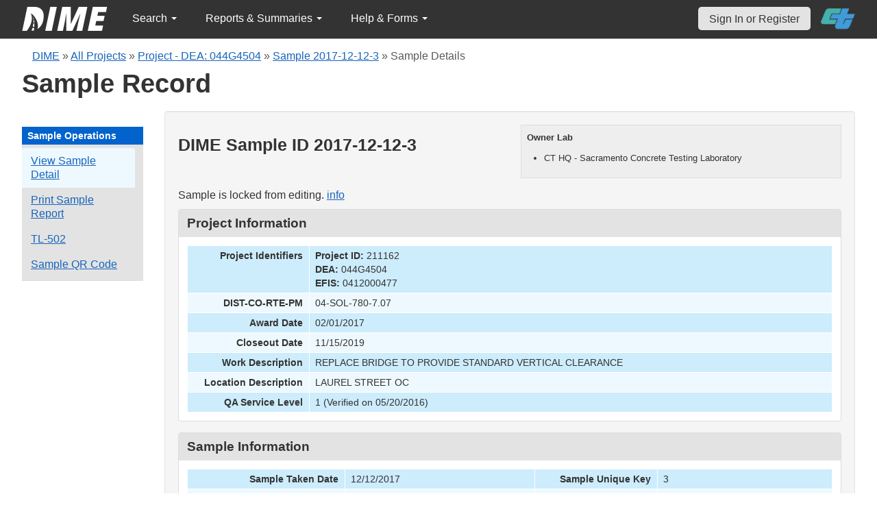

--- FILE ---
content_type: text/html; charset=UTF-8
request_url: https://dime.dot.ca.gov/index.php?r=sample/viewdetail&sample_id=13551
body_size: 24788
content:
<!DOCTYPE html>
<html lang="en">
<head>
    <meta name="viewport" content="width=device-width, initial-scale=0.5" />
<meta name="viewport" content="width=device-width, initial-scale=0.5" />
<link rel="stylesheet" type="text/css" href="/assets/a389782/bootstrap/css/bootstrap.min.css" />
<link rel="stylesheet" type="text/css" href="/assets/a389782/css/sticky-footer.css" />
<link rel="stylesheet" type="text/css" href="/assets/a389782/css/gridview/gridview.css" />
<link rel="stylesheet" type="text/css" href="/assets/a389782/css/detailview/detailview.css" />
<link rel="stylesheet" type="text/css" href="/assets/a389782/css/dialogview/dialogview.css" />
<link rel="stylesheet" type="text/css" href="/assets/a389782/css/pager/pager.css" />
<link rel="stylesheet" type="text/css" href="/assets/a389782/css/bootstrap-yii.css" />
<link rel="stylesheet" type="text/css" href="/assets/a389782/css/jquery-ui-bootstrap.css" />
<link rel="stylesheet" type="text/css" href="/assets/3132a35/detailview/styles.css" />
<link rel="stylesheet" type="text/css" href="/assets/3132a35/gridview/styles.css" />
<link rel="stylesheet" type="text/css" href="/assets/66778f3d/pager.css" />
<link rel="stylesheet" type="text/css" href="/css/jquery.qtip.css" />
<link rel="stylesheet" type="text/css" href="/css/homepage.css" />
<link rel="stylesheet" type="text/css" href="/css/public-pages.css" />
<link rel="stylesheet" type="text/css" href="/css/internal-pages.css" />
<link rel="stylesheet" type="text/css" href="/css/navbar.css" />
<link rel="stylesheet" type="text/css" href="/css/homepage-new.css" />
<script type="text/javascript" src="/assets/397db1c1/jquery.min.js"></script>
<script type="text/javascript" src="/assets/a389782/bootstrap/js/bootstrap.min.js"></script>
<script type="text/javascript" src="/assets/a389782/js/bootstrap-noconflict.js"></script>
<script type="text/javascript" src="/assets/a389782/bootbox/bootbox.min.js"></script>
<script type="text/javascript" src="/assets/397db1c1/jquery.ba-bbq.min.js"></script>
<script type="text/javascript" src="/assets/a389782/js/jquery-ui-no-conflict.min.js"></script>
<script type="text/javascript" src="/js/jquery.qtip.js"></script>
<script type="text/javascript" src="/js/jquery.idletimeout.js"></script>
<script type="text/javascript" src="/js/jquery.idletimer.js"></script>
<title>DIME - Sample Record for DIME Sample ID 2017-12-12-3</title>
    <meta http-equiv="Content-Type" content="text/html; charset=utf-8"/>
    <meta http-equiv="X-UA-Compatible" content="IE=8; IE=9; IE=EDGE;">
    <meta name="viewport" content="width=device-width, initial-scale=1.0">
        <link rel="shortcut icon" href="/images/logo_catrans.gif">
    <!-- GA4 Google tag (gtag.js) -->
    <script async src="https://www.googletagmanager.com/gtag/js?id=G-CR5MCPBE57"></script>
    <script>
        window.dataLayer = window.dataLayer || [];

        function gtag() {
            dataLayer.push(arguments);
        }

        gtag('js', new Date());

        gtag('config', 'G-CR5MCPBE57');
    </script>
</head>
<body class="homepage">
<div id="skip"><a href="#main-content">Skip to Main Content</a></div>
<div id="wrap" class="homepage">

    <div id="nav_upper" class="no-print navbar"><div class="navbar-inner"><div class="container"><a href="index.php" class="brand"><img class="dime-nav-logo" alt="dime logo" src="/images/dime_2014_2.png" /></a><ul id="nav_public_project" class="dime-nav-item nav"><li class="dropdown"><a class="dropdown-toggle" data-toggle="dropdown" href="#">Search <span class="caret"></span></a><ul id="yw9" class="dropdown-menu"><li><a tabindex="-1" href="/index.php?r=search/index">Samples &amp; Test Results</a></li><li><a aria-label="Search for Projects" tabindex="-1" href="/index.php?r=project">Projects</a></li><li><a tabindex="-1" href="/index.php?r=search/testmethodresults">Supported Test Methods</a></li></ul></li></ul><ul id="nav_public_reports_and_summaries" class="dime-nav-item nav"><li class="dropdown"><a class="dropdown-toggle" data-toggle="dropdown" href="#">Reports &amp; Summaries <span class="caret"></span></a><ul id="yw10" class="dropdown-menu"><li><a tabindex="-1" href="/index.php?r=aggregateDB/viewchart">Annual Aggregate Source Tests</a></li><li><a tabindex="-1" href="/index.php?r=statistics/viewStatistics">Usage Statistics by Organization</a></li><li><a tabindex="-1" href="/index.php?r=qCQAPilot/viewQCQA">Concrete Compressive Strength Tests</a></li><li><a tabindex="-1" href="/index.php?r=site/cem3701">Test Result Summary (CEM-3701)</a></li><li><a tabindex="-1" href="/index.php?r=site/stats2">Statistics</a></li><li><a tabindex="-1" href="/index.php?r=gradation/reports">Combined Aggregate Gradation Report</a></li></ul></li></ul><ul id="nav_public_helpnform" class="dime-nav-item nav"><li class="dropdown"><a class="dropdown-toggle" data-toggle="dropdown" href="#">Help &amp; Forms <span class="caret"></span></a><ul id="yw11" class="dropdown-menu"><li><a tabindex="-1" href="/index.php?r=site/faq">Frequently Asked Questions</a></li><li><a tabindex="-1" href="/index.php?r=site/instructions">Instructions</a></li><li><a tabindex="-1" href="/index.php?r=site/printtl101">Printable Sample Identification Card TL-101</a></li><li><a tabindex="-1" href="/index.php?r=site/printtl502">Printable Field Sample of PCC TL-502</a></li><li><a tabindex="-1" href="/index.php?r=site/printtest643">Printable Form for CTM 643</a></li><li><a tabindex="-1" href="/index.php?r=site/printtestsmtl">SMTL Report Form</a></li><li><a tabindex="-1" href="/index.php?r=site/printaggreportform">Aggregate Report Form</a></li><li><a tabindex="-1" href="/index.php?r=site/resources">Resources</a></li><li><a tabindex="-1" href="/index.php?r=site/changelog">Change Log</a></li><li><a tabindex="-1" href="/index.php?r=site/userfeedbackform">Contact DIME Admin</a></li></ul></li></ul> <ul class="nav navbar pull-right nav_adjusted"><li><a href="/index.php?r=site/login" class="navbar-link sign-in-top-nav">Sign In or Register</a></li>
                    <li><a class="caltrans-logo" href="http://www.dot.ca.gov/" target="_blank">
                    <img src="/images/ct_logo_trans_.png" alt="Caltrans Logo" />
                    </a></li></ul></div></div></div></div>
<div id="homepage-DIME-content" class="homepage-container">
            <div id="main-content">
        <div id="content_top">
    <div id="DIME-content" class="container">
        <div class='no-print'><div class="breadcrumbs">
<a href="/index.php?r=site/index">DIME</a> &raquo; <a href="/index.php?r=project/index">All Projects</a> &raquo; <a href="/index.php?r=project/details&id=211162">Project - DEA: 044G4504</a> &raquo; <a href="/index.php?r=sample/viewdetail&sample_id=13551">Sample 2017-12-12-3</a> &raquo; <span>Sample Details</span></div></div>        <h2 class="no-print">Sample Record</h2>
        <span class="no-print"></span>
        <div class="form-row row-fluid" style="padding-top:10px; padding-bottom:0px;">
            <div class="span2 no-print" >
                <div id="sidebar" >
                    <div class="portlet" id="yw7">
<div class="portlet-decoration">
<div class="portlet-title">Sample Operations</div>
</div>
<div class="portlet-content">
<ul class="nav nav-tabs operations" id="yw8">
<li><a id="s_viewdetail" aria-label="View details for this sample" href="/index.php?r=sample/viewdetail&amp;sample_id=13551">View Sample Detail</a></li>
<li><a aria-label="Print a report for this sample" href="/index.php?r=sample/printreport&amp;sample_id=13551">Print Sample Report</a></li>
<li><a aria-label="View a TL-502 form for this sample" href="/index.php?r=sample/printtlform&amp;sample_id=13551">TL-502</a></li>
<li><a data-toggle="modal" data-target="#sample-qrcode" href="#">Sample QR Code</a></li>
</ul></div>
</div>                </div>
            </div>
            <div class="span10">
                <div id="page-level-content" class="well">
                        <script>
        $(document).ready(function () {
            var content_locked_sample = 'This sample record is locked from editing. ' +
                'Please contact one of your Organization' +
                ' Managers if you need to update the sample record&#39;s information.';
            $("#sample-locked-info").qtip({
                id: 'qtip-sample-locked-info',
                content: content_locked_sample,
                position: {
                    my: 'top center',
                    at: 'bottom center'
                },
                hide: false,
                show: {
                    when: {
                        event: 'focus'
                    }
                },
                hide: {
                    when: {
                        event: 'blur'
                    }
                },
                style: {
                    width: 260
                }
            });
        
            addTextToQRCode();
        });

        const copySampleQrCode = async (id, buttonId) => {
            const canv  = document.getElementById(`qrcode-canvas`);
            
            try {
                canv.toBlob(function(blob) { 
                    const item = new ClipboardItem({ "image/png": blob });
                    navigator.clipboard.write([item]); 
                });

                document.getElementById(buttonId).innerHTML = 'Copied!';
                setTimeout(() => {document.getElementById(buttonId).innerHTML = 'Copy QR Code';}, 5000);
            } catch (error) {
                console.log(error);
            }
        }

        function addTextToQRCode() {
            var canvas = document.getElementById("qrcode-canvas");
            var context = canvas.getContext("2d");

            const qrsrc = document.getElementById('sample-qrcode-png').getAttribute('src');
            const sampleDIMEID = 'Sample ID: ' + document.getElementById('sample-qrcode-png').className;

            // Draw Image function
            var img = new Image();
            img.src = qrsrc;
            img.onload = function () {
                context.drawImage(img, 0, 0);
                context.lineWidth = 1;
                context.fillStyle = "#000000";
                context.lineStyle = "#ffff00";
                context.font = "14px sans-serif";
                context.fillText(sampleDIMEID, 0, 190);
            };
        }

    </script>
    <style>
        .verified-text {
            color:#026d02;
            text-align:center;
        }
        .unverified-text {
            color:#d20101;
            text-align:center;
        }
        .owner-box {
            display:block;
            float:right;
            width:450px;
            background-color:#eee;
            padding:8px;
            font-size:13px;
            border:solid #ddd 1px;
            margin-bottom:15px;
        }
        .null {
            color: #981129 !important;
        }
        #sample-qrcode {
            width: 350px;
        }
        .qrcode-content {
            display: flex;
            flex-direction: column;
            justify-content: center;
            align-items: center;
        }
        #sample-qrcode-png {
            display: none;
        }
    </style>
    <div class="owner-box">
        <p style="font-weight:700;">Owner Lab</p>
        <ul>
            <li>CT HQ - Sacramento Concrete Testing Laboratory</li>        </ul>
    </div>
    <h3>DIME Sample ID 2017-12-12-3</h3>

    <!-- QR Code Modal -->
    <div class="modal fade" id="sample-qrcode" role="dialog">
        <div class="modal-dialog">
            <div class="modal-content">
                <div class="modal-header">
                    <button type="button" class="close" data-dismiss="modal">&times;</button>
                    <h4 class="modal-title">Sample Details QR Code</h4>
                </div>
                <div class="modal-body">
                    <div class="row-fluid" class="form-group">
                        <div class="span12">
                            <div class="well qrcode-content">
                                <div id="sample-qrcode-with-label">
                                    <canvas id="qrcode-canvas" width="180" height="220"></canvas>
                                    <img id="sample-qrcode-png" class="2017-12-12-3" src="/images/sample_qrcode.php?url=https%3A%2F%2Fdime.dot.ca.gov%2Findex.php%3Fr%3Dsample%2FviewDetail%26sample_id%3D13551" />
                                </div>
                                <p>Scan this code to open this Sample Details view on another device. </p>
                                <button id="qrcode-copy-btn" onclick="copySampleQrCode('sample-qrcode-png', 'qrcode-copy-btn')">Copy QR Code</button>
                            </div>
                        </div>
                    </div>
                </div>
            </div>
        </div>
    </div>
    <!-- END QR Code -->

    <div style="clear:both;"></div>

<p>Sample is locked from editing. <a href="javascript://" id="sample-locked-info">info</a></p>    <div id="sample-info-detail">
        <style>
    .null{
        color: #dc193b !important;
    }
</style>
<div class="db-row">
    <div class="db-cell">
        <h2>Project Information</h2>

        <div class="db-cell-content">
            <table class="detail-view" id="yw0"><tr class="odd"><th>Project Identifiers</th><td><strong>Project ID:</strong> 211162<br /><strong>DEA:</strong> 044G4504<br /><strong>EFIS:</strong> 0412000477</td></tr>
<tr class="even"><th>DIST-CO-RTE-PM</th><td>04-SOL-780-7.07</td></tr>
<tr class="odd"><th>Award Date</th><td>02/01/2017</td></tr>
<tr class="even"><th>Closeout Date</th><td>11/15/2019</td></tr>
<tr class="odd"><th>Work Description</th><td>REPLACE BRIDGE TO PROVIDE STANDARD VERTICAL CLEARANCE</td></tr>
<tr class="even"><th>Location Description</th><td>LAUREL STREET OC</td></tr>
<tr class="odd"><th>QA Service Level</th><td>1 (Verified on 05/20/2016)</td></tr>
</table>        </div>
    </div>
</div>
    </div>
    <div class="db-row">
    <div class="db-cell">
        <h2>Sample Information</h2>
        <div class="db-cell-content">
            <table class="detail-view" id="yw1"><tr class="odd"><th>Sample Taken Date</th><td>12/12/2017</td>
<th>Sample Unique Key</th><td>3</td></tr>
<tr class="even"><th>Will the laboratory/organization for which you are a member perform testing on this material sample?</th><td>Yes</td>
<th>Date that the sample was received by the laboratory/organization performing the testing</th><td>12/13/2017</td></tr>
<tr class="odd"><th>Sample type</th><td>Quality Assurance</td>
<th>A brief description of the sample</th><td>concrete cylinders</td></tr>
<tr class="even"><th>The quantity of what the sample constitutes</th><td>2 concrete cylinders</td>
<th>From where was the sample collected</th><td>Job Site</td></tr>
<tr class="odd"><th>First name of sampler or witnessed by</th><td>Ron</td>
<th>Last name of sampler or witnessed by</th><td>Goldgruber</td></tr>
<tr class="even"><th>Title of sampler</th><td>Unknown</td>
<th>Telephone number of sampler</th><td>Unknown</td></tr>
<tr class="odd"><th>Laboratory sample identification</th><td>Unknown</td>
<th>Linked DIME Sample ID</th><td>Unknown</td></tr>
<tr class="even"><th>The fabricator/manufacturer/facility name</th><td>field</td>
<th>Transportation Laboratory (TL) Number</th><td>30</td></tr>
<tr class="odd"><th>Inspector Lot Number from the Transportation Laboratory (TL) Form</th><td>Unknown</td>
<th>Structure unique identifier</th><td>Unknown</td></tr>
<tr class="even"><th>Structure name</th><td>Unknown</td>
<th>Bid Item</th><td><span class="null">Not set</span></td></tr>
</table>        </div>
    </div>
</div><div class="db-row">
    <div class="db-cell">
        <h2>Material Information</h2>
        <div class="db-cell-content">
            <table class="detail-view" id="yw2"><tr class="odd"><th>Material Type</th><td>Concrete</td>
<th>The concrete mix design number</th><td>1563477</td></tr>
<tr class="even"><th>The truck number from where the sample was collected</th><td>Unknown</td>
<th>The batch plant ticket number from where the sample was collected</th><td>na</td></tr>
<tr class="odd"><th>Concrete batch plant</th><td>Unknown</td>
<th>The fabricator/manufacturer designation for the sample</th><td>Unknown</td></tr>
<tr class="even"><th>A detailed description of where the material sample was collected</th><td>field</td>
<th>Where the material sample would have been placed if not sampled</th><td>Unknown</td></tr>
<tr class="odd"><th>From Lot No.</th><td>Unknown</td>
<th>Bag Lot No.</th><td>Unknown</td></tr>
</table>        </div>
    </div>
</div>

<div class="db-row" id="submitted-test-list">
    <div class="db-cell">
        <h2>Submitted Tests</h2>
        <div class="db-cell-content">
            <div style="text-align:center" id="submitted-test-delete-info"></div>
            <div id="yw3" class="grid-view">
<div class="summary"></div>
<table class="items">
<thead>
<tr>
<th id="yw3_c0">DIME Test ID</th><th id="yw3_c1">Test Method</th><th id="yw3_c2">Tester Name, Testing Lab</th><th id="yw3_c3">Date Tested</th><th id="yw3_c4">Date Added</th><th id="yw3_c6">Verified?</th><th id="yw3_c7">Release Date</th><th id="yw3_c8">Test Comments</th><th id="yw3_c10">Privacy Level</th><th class="button-column" id="yw3_c11">Actions</th></tr>
</thead>
<tbody>
<tr class="odd">
<td>2017-12-12-3-1</td><td>ASTM C39-17a: Standard Test Method for Compressive Strength of Cylindrical Concrete Specimens</td><td>Bang,
CT HQ - Sacramento Concrete Testing Laboratory</td><td>01/09/2018</td><td>01/09/2018</td><td><div class="verified-text">Yes</div></td><td>01/09/2018</td><td></td><td>Public - Test Data Visible</td><td style="width:120px;text-align:center"><a title="View" aria-label="View submitted test 2017-12-12-3-1" href="/index.php?r=test/viewdetail&amp;test_id=39783"><div style="display: inline-block" class="ui-state-default"><span class="ui-icon ui-icon-zoomin"></span></div></a>       </td></tr>
</tbody>
</table>
<div class="keys" style="display:none" title="/index.php?r=sample/viewdetail&amp;sample_id=13551"><span>39783</span></div>
</div>        </div>
    </div>

</div>
<div class="db-row">
    <div class="db-cell">
        <h2>Sample File Attachments</h2>
        <div class="db-cell-content">

            
            <div id="yw5" class="grid-view">

<table class="items">
<thead>
<tr>
<th id="yw5_c0">File Name</th><th id="yw5_c1">Extension</th><th id="yw5_c2">Date Uploaded</th><th class="button-column" id="yw5_c3">Actions</th></tr>
</thead>
<tbody>
<tr><td colspan="4" class="empty"><span class="empty">No results found.</span></td></tr>
</tbody>
</table>
<div class="keys" style="display:none" title="/index.php?r=sample/viewdetail&amp;sample_id=13551"></div>
</div>        </div>
    </div>
</div>

<div class="db-row">
    <div class="db-cell">
        <h2>Test File Attachments</h2>
        <div class="db-cell-content">
            <br> <strong>DIME Test ID: 2017-12-12-3-1</strong> ASTM C39-17a (Verified)        </div>
    </div>
</div>
                </div>
            </div>
        </div>
    </div>
        </div>
</div>
<div id="footer">
    <div class="container main_content">
        <p class="text-muted credit">
            &copy; 2026 by California Department of Transportation (Caltrans) <br/>
            <a href="/index.php?r=site/userfeedbackform" class="contact-link">Contact DIME
                Administrator</a>
            |
            <a href="/index.php?r=site/accessibility" class="contact-link">Accessibility
                Information</a>
        </p>
    </div>
</div>
<script type="text/javascript" src="/assets/3132a35/gridview/jquery.yiigridview.js"></script>
<script type="text/javascript">
/*<![CDATA[*/
jQuery(function($) {
jQuery('[data-toggle=popover]').popover();
jQuery('body').tooltip({"selector":"[data-toggle=tooltip]"});
jQuery(document).on('click','#yw3 a.delete',function() {
	if(!confirm('Deleted\x20tests\x20cannot\x20be\x20recovered.\x20\x20Are\x20you\x20sure\x20you\x20want\x20to\x20delete\x20the\x20test\x3F')) return false;
	var th = this,
		afterDelete = function(link,success,data){
                                                if(success) {
                                                $("#submitted-test-delete-info").html(data);
                                                $("#submitted-test-delete-info").fadeIn();
                                                $("#submitted-test-delete-info").fadeOut(5000);
                                                }
                                                };
	jQuery('#yw3').yiiGridView('update', {
		type: 'POST',
		url: jQuery(this).attr('href'),
		success: function(data) {
			jQuery('#yw3').yiiGridView('update');
			afterDelete(th, true, data);
		},
		error: function(XHR) {
			return afterDelete(th, false, XHR);
		}
	});
	return false;
});
jQuery('#yw3').yiiGridView({'ajaxUpdate':['yw3'],'ajaxVar':'ajax','pagerClass':'pager','loadingClass':'grid\x2Dview\x2Dloading','filterClass':'filters','tableClass':'items','selectableRows':1,'enableHistory':false,'updateSelector':'\x7Bpage\x7D,\x20\x7Bsort\x7D','filterSelector':'\x7Bfilter\x7D','pageVar':'page'});
jQuery(document).on('click','#yw5 a.delete',function() {
	if(!confirm('Do\x20you\x20really\x20want\x20to\x20delete\x20this\x20file\x20\x3F')) return false;
	var th = this,
		afterDelete = function(){};
	jQuery('#yw5').yiiGridView('update', {
		type: 'POST',
		url: jQuery(this).attr('href'),
		success: function(data) {
			jQuery('#yw5').yiiGridView('update');
			afterDelete(th, true, data);
		},
		error: function(XHR) {
			return afterDelete(th, false, XHR);
		}
	});
	return false;
});
jQuery('#yw5').yiiGridView({'ajaxUpdate':['yw5'],'ajaxVar':'ajax','pagerClass':'pager','loadingClass':'grid\x2Dview\x2Dloading','filterClass':'filters','tableClass':'items','selectableRows':1,'enableHistory':false,'updateSelector':'\x7Bpage\x7D,\x20\x7Bsort\x7D','filterSelector':'\x7Bfilter\x7D','pageVar':'page'});
jQuery('[data-toggle=popover]').popover();
jQuery('body').tooltip({"selector":"[data-toggle=tooltip]"});
});
/*]]>*/
</script>
</body>
</html>
<script>
    $(document).ready(function () {

        // Use today's date to show as an example for quick search.
        var today = new Date();
        var dd = d = today.getDate();
        var mm = m = today.getMonth() + 1; // January is 0.
        var yyyy = today.getFullYear();
        dd = dd < 10 ? '0' + dd : dd;
        mm = mm < 10 ? '0' + mm : mm;
        var yy = yyyy.toString().substr(-2);

        var search_term_content = '<div class="sample_quick_access">'
            + '<div class="quick_access1"><strong style="color:#fff;background-color:#0263cc;width:100%;display:inline-block;padding:4px;">Search for Samples</strong></div>'
            + '<div class="quick_access1">by DIME Sample ID</div>'
            + '<div class="quick_access2">example: ' + yyyy + '-' + mm + '-' + dd + '-5</div>'
            + '<div class="quick_access1">by abbreviated DIME Sample ID</div>'
            + '<div class="quick_access2">example: ' + yy + '-' + m + '-' + d + '-5</div>'
            + '<div class="quick_access1">by sample taken date</div>'
            + '<div class="quick_access2">example: ' + mm + '/' + dd + '/' + yyyy + ' (mm/dd/yyyy)</div>'
            + '<div class="quick_access1">by condensed DIME Sample ID</div>'
            + '<div class="quick_access2 noborder">example: ' + yyyy + m + d + '5</div>'
            + '</div>';

        $("#search_term").qtip({
            id: 'search_term_qtip',
            content: search_term_content,
            position: {
                my: 'top center',
                at: 'bottom center'
            },
            hide: false,
            show: {
                when: {
                    event: 'focus'
                }
            },
            hide: {
                when: {
                    event: 'blur'
                }
            },
            style: {
                width: 260
            }
        });
                $('#infoimg').hover(function () {
            $(this).attr('src', '/images/use.png');
        });
    });
    $(document).mouseup(function (e) {
        var container = $("#qtip-user_qtip");
        if (!container.is(e.target) && container.has(e.target).length == 0) {
            if (e.target.id != 'infoimg')
                container.qtip('hide');
        }
    });
</script>
</div>
